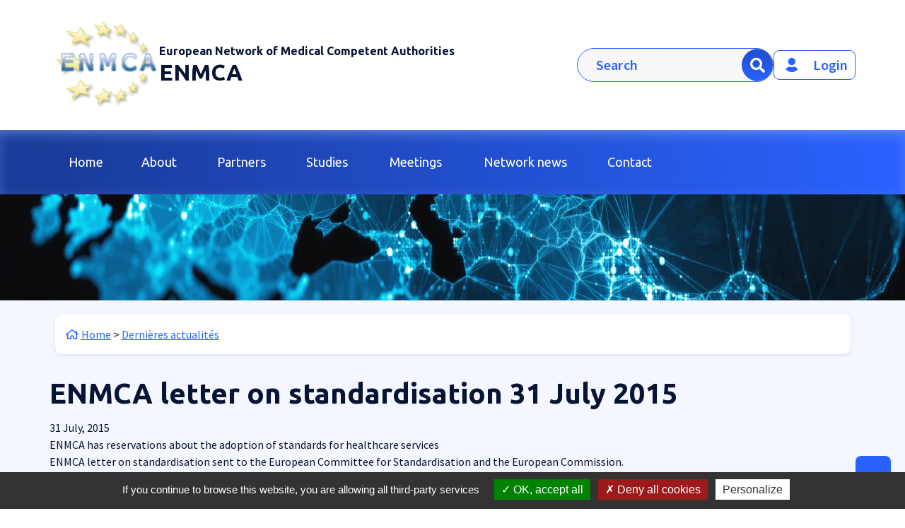

--- FILE ---
content_type: text/html; charset=UTF-8
request_url: https://www.enmca.eu/en/actualites/enmca-letter-standardisation-31-july-2015
body_size: 6911
content:
<!DOCTYPE html>
<html lang="en" dir="ltr" prefix="content: http://purl.org/rss/1.0/modules/content/  dc: http://purl.org/dc/terms/  foaf: http://xmlns.com/foaf/0.1/  og: http://ogp.me/ns#  rdfs: http://www.w3.org/2000/01/rdf-schema#  schema: http://schema.org/  sioc: http://rdfs.org/sioc/ns#  sioct: http://rdfs.org/sioc/types#  skos: http://www.w3.org/2004/02/skos/core#  xsd: http://www.w3.org/2001/XMLSchema# ">
  <head>
    <meta charset="utf-8" />
<script>var _paq = _paq || [];(function(){var u=(("https:" == document.location.protocol) ? "https://medecin.matomo.cloud/" : "https://medecin.matomo.cloud/");_paq.push(["setSiteId", "6"]);_paq.push(["setTrackerUrl", u+"matomo.php"]);_paq.push(["setDoNotTrack", 1]);if (!window.matomo_search_results_active) {_paq.push(["trackPageView"]);}_paq.push(["setIgnoreClasses", ["no-tracking","colorbox"]]);_paq.push(["enableLinkTracking"]);var d=document,g=d.createElement("script"),s=d.getElementsByTagName("script")[0];g.type="text/javascript";g.defer=true;g.async=true;g.src=u+"matomo.js";s.parentNode.insertBefore(g,s);})();</script>
<meta name="description" content="31 July, 2015 ENMCA has reservations about the adoption of standards for healthcare services ENMCA letter on standardisation sent to the European Committee for Standardisation and the European Commission." />
<link rel="canonical" href="https://www.enmca.eu/en/actualites/enmca-letter-standardisation-31-july-2015" />
<meta name="Generator" content="Drupal 9 (https://www.drupal.org)" />
<meta name="MobileOptimized" content="width" />
<meta name="HandheldFriendly" content="true" />
<meta name="viewport" content="width=device-width, initial-scale=1.0" />
<link rel="apple-touch-icon" href="/themes/custom/cnom_enmca/apple-touch-icon.png" sizes="180x180" />
<meta name="msapplication-TileColor" content="#da532c" />
<meta name="theme-color" content="#ffffff" />
<link rel="icon" href="/themes/custom/cnom_enmca/favicon-16x16.png" sizes="16x16" type="image/png" />
<link rel="icon" href="/themes/custom/cnom_enmca/favicon-32x32.png" sizes="32x32" type="image/png" />
<link rel="manifest" href="/themes/custom/cnom_enmca/site.webmanifest" />
<link rel="mask-icon" href="/themes/custom/cnom_enmca/safari-pinned-tab.svg" color="#5bbad5" />
<link rel="icon" href="/themes/custom/cnom_enmca/favicon.ico" type="image/vnd.microsoft.icon" />
<link rel="alternate" hreflang="en" href="https://www.enmca.eu/en/actualites/enmca-letter-standardisation-31-july-2015" />

    <title>ENMCA letter on standardisation 31 July 2015 | ENMCA</title>
    <link rel="stylesheet" media="all" href="/sites/default/files/css/css_9m8-tA3IQf8ThlLQYTTZUyEweCvyR908Tg0XCbKYOfY.css" />
<link rel="stylesheet" media="all" href="https://cdnjs.cloudflare.com/ajax/libs/leaflet/1.9.2/leaflet.min.css" />
<link rel="stylesheet" media="all" href="/sites/default/files/css/css_Tawn4IQuhoZjuAEiplo-OiRwL5DLhj8QLJ6Bj3MNd48.css" />
<link rel="stylesheet" media="all" href="/sites/default/files/css/css_5N4jLtMV1Uv93gx-_h3Ufi8uY7N2gJvAUyk7oYPLgBc.css" />

    
  </head>
  <body class="path-node page-node-type-article CNOM-color-pallet-1">
        <a href="#main-content" class="visually-hidden focusable skip-link">
      Skip to main content
    </a>
    
      <div class="dialog-off-canvas-main-canvas d-flex flex-column h-100" data-off-canvas-main-canvas>
    <div class="layout-container CNOM-menu--horizontal">

  <header role="banner">
          <div class="region region-header region-header--menu-horizontal">
      <div id="block-cnom-enmca-cnom-branding-logo" class="block-cnom-enmca-cnom-branding-logo cnom-branding-logo block-cnom-branding-logo block block-system block-system-branding-block">
  
    
        <a href="/index.php/en" rel="home" class="site-logo">
      <img class="CNOM-logo" src="/themes/custom/cnom_enmca/logo.svg" alt="Logo" />
    </a>
      </div>
<div id="block-cnom-enmca-cnom-branding-name" class="block-cnom-enmca-cnom-branding-name cnom-branding-name block-cnom-branding-name block block-system block-system-branding-block">
  
    
          <div class="site-slogan"><a href="/index.php/en" rel="home">European Network of Medical Competent Authorities</a></div>
        <div class="site-name">
      <a href="/index.php/en" rel="home">ENMCA</a>
    </div>
  </div>
<div class="search-block-form block-cnom-enmca-cnom-search-form cnom-search-form block-cnom-search-form block block-search container-inline" data-drupal-selector="search-block-form" id="block-cnom-enmca-cnom-search-form" role="search">
  
    
      <form block="block-cnom-enmca-cnom-search-form" data-block="header" action="/index.php/en/recherche" method="get" id="search-block-form" accept-charset="UTF-8">
  <div class="js-form-item form-item js-form-type-search form-type-search js-form-item-keys form-item-keys form-no-label">
      <label for="edit-keys" class="visually-hidden">Search</label>
        <input title="Enter the terms you wish to search for." placeholder="Search" data-drupal-selector="edit-keys" type="search" id="edit-keys" name="keys" value="" size="15" maxlength="128" class="form-search form-control" />

        </div>
<div data-drupal-selector="edit-actions" class="form-actions js-form-wrapper form-wrapper" id="edit-actions">  <input data-drupal-selector="edit-submit" type="submit" id="edit-submit" value="hidden" class="button js-form-submit form-submit" />
<i class='fas fa-search CNOM-search-icon'></i></div>

</form>

  </div>
<div class="block-cnom-enmca-cnom-user-button-block cnom-user-button-block block-cnom-user-button-block block block-cnom-main-module" id="block-cnom-enmca-cnom-user-button-block">
  
    
      
        
  <div class="CNOM-user-button-container">
    <a class="CNOM-user-button-content CNOM-user-button-espace" href="/index.php/en/user/login" title="Espace utilisateur">
      <div class="CNOM-user-button-icon">
        <i class="CNOM-user-button-icon-element fad fa-user-circle"></i>
      </div>
    <span class="CNOM-user-button-text">Login</span>
    </a>
  </div>

  </div>

      <div id="header-menu-burger">
        <button class="CNOM-navbar-toggler navbar-toggler" type="button" data-bs-toggle="collapse"
          data-bs-target="#navbarSupportedContent" aria-controls="navbarSupportedContent"
          aria-expanded="false" aria-label="Toggle navigation">
          <span class="navbar-toggler-icon CNOM-navbar-toggler-icon"></span>
        </button>
      </div>
      <div class="block-cnom-branding-name block-cnom-branding-name--mobile">
                  <div class="site-slogan"><a href="/en" rel="home">European Network of Medical Competent Authorities</a></div>
                          <div class="site-name">
            <a href="/en" rel="home">ENMCA</a>
          </div>
              </div>
    </div>
  
  </header>

      <nav class="navbar navbar-expand-lg CNOM-navbar">
      <div class="CNOM-navbar-collapse collapse navbar-collapse justify-content-md-end flex-wrap" id="navbarSupportedContent">
          <div class="region region-nav">
    <div class="search-block-form block-cnom-enmca-cnom-search-form-mobile cnom-search-form-mobile block-cnom-search-form-mobile block block-search container-inline" data-drupal-selector="search-block-form-2" id="block-cnom-enmca-cnom-search-form-mobile" role="search">
  
    
      <form block="block-cnom-enmca-cnom-search-form-mobile" data-block="nav" action="/index.php/en/recherche" method="get" id="search-block-form--2" accept-charset="UTF-8">
  <div class="js-form-item form-item js-form-type-search form-type-search js-form-item-keys form-item-keys form-no-label">
      <label for="edit-keys--2" class="visually-hidden">Search</label>
        <input title="Enter the terms you wish to search for." placeholder="Search" data-drupal-selector="edit-keys" type="search" id="edit-keys--2" name="keys" value="" size="15" maxlength="128" class="form-search form-control" />

        </div>
<div data-drupal-selector="edit-actions" class="form-actions js-form-wrapper form-wrapper" id="edit-actions--2">  <input data-drupal-selector="edit-submit" type="submit" id="edit-submit--2" value="hidden" class="button js-form-submit form-submit" />
<i class='fas fa-search CNOM-search-icon'></i></div>

</form>

  </div>
<nav role="navigation" aria-labelledby="block-cnom-enmca-cnom-main-navigation-menu" id="block-cnom-enmca-cnom-main-navigation" class="block-cnom-enmca-cnom-main-navigation cnom-main-navigation block-cnom-main-navigation block block-menu navigation menu--main CNOM-block-menu">
            
  <h2 class="visually-hidden" id="block-cnom-enmca-cnom-main-navigation-menu">Main navigation</h2>
  

        




<div block="block-cnom-enmca-cnom-main-navigation" data-block="nav" class="main-menu horizontal">
  <ul class="navbar-nav">
                  <li class="menu--item CNOM-menu-horizontal--link">
      <div class="CNOM-menu-horizontal--link--box d-flex">
        <a href="/index.php/en/home" title="Home" data-drupal-link-system-path="node/31">Home</a>
              </div>
          </li>
              <li class="menu--item CNOM-menu-horizontal--link">
      <div class="CNOM-menu-horizontal--link--box d-flex">
        <a href="/index.php/en/about" title="About" data-drupal-link-system-path="node/107">About</a>
              </div>
          </li>
              <li class="menu--item CNOM-menu-horizontal--link">
      <div class="CNOM-menu-horizontal--link--box d-flex">
        <a href="/index.php/en/partners" title="Partners" data-drupal-link-system-path="node/108">Partners</a>
              </div>
          </li>
              <li class="menu--item CNOM-menu-horizontal--link">
      <div class="CNOM-menu-horizontal--link--box d-flex">
        <a href="/index.php/en/studies" title="Studies" data-drupal-link-system-path="taxonomy/term/11">Studies</a>
              </div>
          </li>
              <li class="menu--item CNOM-menu-horizontal--link">
      <div class="CNOM-menu-horizontal--link--box d-flex">
        <a href="https://www.enmca.eu/en/taxonomy/term/30" title="Meetings">Meetings</a>
              </div>
          </li>
              <li class="menu--item CNOM-menu-horizontal--link">
      <div class="CNOM-menu-horizontal--link--box d-flex">
        <a href="/index.php/en/network-news" title="Network news" data-drupal-link-system-path="taxonomy/term/25">Network news</a>
              </div>
          </li>
              <li class="menu--item CNOM-menu-horizontal--link">
      <div class="CNOM-menu-horizontal--link--box d-flex">
        <a href="/index.php/en/contact" title="Contact" data-drupal-link-system-path="node/109">Contact</a>
              </div>
          </li>
  
  </ul>
</div>

  </nav>
<div class="block-cnom-enmca-cnom-sub-menu-block cnom-sub-menu-block block-cnom-sub-menu-block block block-cnom-main-module" id="block-cnom-enmca-cnom-sub-menu-block">
  
    
      

  </div>

  </div>

      </div>
    </nav>
  
  <main role="main">
    <a id="main-content" tabindex="-1"></a>
          
  <div class="region region-sub-header region-sub-header--horizontal">
    <div class="block-cnom-enmca-cnom-banner-slider-block cnom-banner-slider-block block-cnom-banner-slider-block block block-cnom-main-module" id="block-cnom-enmca-cnom-banner-slider-block">
  
    
      
  <div class='slider'>
                  <img class='slider--item' src="https://www.enmca.eu/sites/default/files/styles/cnom_slider/public/images/AdobeStock_251327337.jpeg?h=f2205cf5&amp;itok=iY4mNdoV" alt="" />
            </div>

  </div>
<div id="block-cnom-enmca-cnom-breadcrumbs" class="block-cnom-enmca-cnom-breadcrumbs cnom-breadcrumbs block-cnom-breadcrumbs block block-system block-system-breadcrumb-block">
  
    
      <div class="container">
  <nav class="breadcrumb breadcrumb--cnom_enmca px-4" role="navigation" aria-labelledby="system-breadcrumb">
    <h2 id="system-breadcrumb" class="visually-hidden">Breadcrumb</h2>
      <ol>
              <li>
                      <a href="/index.php/en"><span>Home</span></a>
                  </li>
              <li>
                      <a href="/index.php/en/actualites"><span>Dernières actualités</span></a>
                  </li>
            </ol>
  </nav>
</div>

  </div>

  </div>

      <div class="layout-content px-0">
        
  <div class="region region-content container my-5 px-3 px-sm-0 CNOM-cnom_enmca">
          <div data-drupal-messages-fallback class="hidden"></div>
<div id="block-cnom-enmca-cnom-page-title" class="block-cnom-enmca-cnom-page-title cnom-page-title block-cnom-page-title block block-core block-page-title-block">
  
    
      
    <h1 class="page-title display-6 my-3">ENMCA letter on standardisation 31 July 2015
</h1>


  </div>
<div id="block-cnom-enmca-cnom-content" class="block-cnom-enmca-cnom-content cnom-content block-cnom-content block block-system block-system-main-block">
  
    
      
<article role="article" about="/en/actualites/enmca-letter-standardisation-31-july-2015" class="node node--type-article node--view-mode-full CNOM-node--article--full">
  <div class="CNOM-node--article--full--box d-flex flex-column h-100">
    <div class="CNOM-node--article--full--box--content w-100 d-flex flex-column">
      <div class="CNOM-node--article--full--box--content mb-3">
        
  <div class="clearfix text-formatted field field--name-body field--type-text-with-summary field--label-visually_hidden">
    <div class="field__label visually-hidden">Corps de texte</div>
              <div class="field__item"><p>31 July, 2015</p>

<p>ENMCA has reservations about the adoption of standards for healthcare services</p>

<p>ENMCA letter on standardisation sent to the European Committee for Standardisation and the European Commission.</p></div>
          </div>

  <div class="field field--name-field-paragraphs field--type-entity-reference-revisions field--label-visually_hidden">
    <div class="field__label visually-hidden">Paragraphes</div>
          <div class="field__items">
              <div class="field__item">  <div class="paragraph paragraph--type--section paragraph--view-mode--default">
          
      </div>
</div>
          <div class="field__item">  <div class="paragraph paragraph--type--paragraph-liste-de-fichiers paragraph--view-mode--default CNOM-paragraph--fichiers w-100 my-3">
          <h3 id="Download" name="Download" class="mb-4">Download</h3>
        <ul class="CNOM-paragraph--fichiers--liste p-0">
                        <li class="p-4 d-flex">
            July 2015 ENMCA Standardisation Letter
            <a class="ms-auto" target="_blank" href="/sites/default/files/documents/july_2015_-_enmca_standardisation_letter.pdf">
              <i class="fas fa-file-pdf fa-lg"></i>
            </a>
          </li>
                  </ul>
  </div>
</div>
              </div>
      </div>

      </div>
    </div>  
  </div>
</article>

  </div>

      </div>

      </div>
    
  </main>

  
            <footer role="contentinfo" class="CNOM-menu-horizontal-footer">
          <div class="region region-footer">
    <div class="block-cnom-enmca-cnom-footer-links-list-block cnom-footer-links-list-block block-cnom-footer-links-list-block block block-cnom-main-module" id="block-cnom-enmca-cnom-footer-links-list-block">
  
    
        <div class='CNOM-footer-links-list w-100 col-12'>
    <div class="CNOM-footer-links-list--content container d-flex col-12 py-5">
        <div class="CNOM-footer-site-branding d-flex flex-column mb-3 mb-md-5 mb-lg-0">
                      <div class="block block-system block-system-branding-block">
  
    
        <a href="/en" rel="home" class="site-logo">
      <img class="CNOM-logo" src="/themes/custom/cnom_enmca/logo.svg" alt="Logo" />
    </a>
        <div class="site-slogan"><a href="/en" rel="home">European Network of Medical Competent Authorities</a></div>
        <div class="site-name">
      <a href="/en" rel="home">ENMCA</a>
    </div>
  </div>

                                <div class="block block-block-content block-block-content4ea90bf0-fc6c-4de0-85cf-d70c3a3e0d03">
  
    
      
            <div class="clearfix text-formatted field field--name-body field--type-text-with-summary field--label-hidden field__item"><p><a href="mailto:contact@enmca.eu" target="_blank">contact@enmca.eu</a></p>

<p><a href="https://www.bundesaerztekammer.de/" target="_blank">Bundesärztekammer </a></p>

<p><a href="https://www.conseil-national.medecin.fr/" target="_blank">Conseil National de l’Ordre des Médecins</a></p>

<p><a href="https://www.gmc-uk.org/" target="_blank">General Medical Council</a></p></div>
      
  </div>

                  </div>
        <div class="CNOM-footer-menu-links d-flex flex-column mb-3 mb-md-5 mb-lg-0">
                  <nav role="navigation" aria-labelledby="-menu" class="block block-menu navigation menu--menu-liens-footer CNOM-block-menu">
      
  <h2 id="-menu">Key links</h2>
  

        
              <ul class="menu">
                    <li class="menu-item">
        <a href="/en/about" data-drupal-link-system-path="node/107">About</a>
              </li>
                <li class="menu-item">
        <a href="/en/partners" data-drupal-link-system-path="node/108">Partners</a>
              </li>
                <li class="menu-item">
        <a href="/Meetings">Meetings</a>
              </li>
                <li class="menu-item">
        <a href="/en/news" data-drupal-link-system-path="node/391">News</a>
              </li>
                <li class="menu-item">
        <a href="/en/studies" data-drupal-link-system-path="taxonomy/term/11">Studies</a>
              </li>
        </ul>
  


  </nav>

          
        </div>    
    </div>
</div>
  </div>
<nav role="navigation" aria-labelledby="block-cnom-enmca-cnom-footer-menu-menu" id="block-cnom-enmca-cnom-footer-menu" class="block-cnom-enmca-cnom-footer-menu cnom-footer-menu block-cnom-footer-menu block block-menu navigation menu--footer CNOM-block-menu">
            
  <h2 class="visually-hidden" id="block-cnom-enmca-cnom-footer-menu-menu">Footer</h2>
  

        



<div class="CNOM-footer-basic--credits CNOM-footer-links-list--credits container py-5 col-12">
  <div block="block-cnom-enmca-cnom-footer-menu" data-block="footer" class="CNOM-footer-basic--credits--box CNOM-footer-links-list--credits--box d-flex">
                    <ul class="CNOM-footer-basic--credits--legal CNOM-footer-links-list--credits--legal d-flex px-0 m-0 pb-2">
            <li class="ms-lg-0 mx-4 my-2">
      <a class="nav-link" title="Contact" href="/index.php/en/contact">Contact</a>
    </li>
                  <li class="mx-4 my-2">
      <a class="nav-link" title="Data protection policy" href="/index.php/en/data-protection-policy">Data protection policy</a>
    </li>
                </ul>
      <ul class="d-flex px-0 m-0">
            <li class="mx-4 my-2">
      <a class="nav-link" title="Disclaimer" href="/index.php/en/disclaimer">Disclaimer</a>
    </li>
                  <li class="mx-4 my-2">
      <a class="nav-link" title="General Terms And Conditions Of Use" href="/index.php/en/general-terms-and-conditions-use">General Terms And Conditions Of Use</a>
    </li>
        </ul>

  </div>
</div>
  </nav>
<nav role="navigation" aria-labelledby="block-cnom-enmca-cnom-main-navigation-footer-menu" id="block-cnom-enmca-cnom-main-navigation-footer" class="block-cnom-enmca-cnom-main-navigation-footer cnom-main-navigation-footer block-cnom-main-navigation-footer block block-menu navigation menu--main CNOM-block-menu">
            
  <h2 class="visually-hidden" id="block-cnom-enmca-cnom-main-navigation-footer-menu">Plan du site</h2>
  

        
        <div class="CNOM-footer-plan col-12 position-relative">
      <div class="container col-12 px-0 py-5">
        <ul block="block-cnom-enmca-cnom-main-navigation-footer" data-block="footer" class="navbar-nav mr-auto d-flex flex-wrap CNOM-footer-plan--categorie">
                  <div class="col-12 col-sm-6 col-md-4 col-lg-3 col-xl-2 px-3 my-3 mt-sm-0">
                <li class="CNOM-footer-plan--categorie--item"><a href="/index.php/en/home">Home</a></li>
  
          </div>
                  <div class="col-12 col-sm-6 col-md-4 col-lg-3 col-xl-2 px-3 my-3 mt-sm-0">
                <li class="CNOM-footer-plan--categorie--item"><a href="/index.php/en/about">About</a></li>
  
          </div>
                  <div class="col-12 col-sm-6 col-md-4 col-lg-3 col-xl-2 px-3 my-3 mt-sm-0">
                <li class="CNOM-footer-plan--categorie--item"><a href="/index.php/en/partners">Partners</a></li>
  
          </div>
                  <div class="col-12 col-sm-6 col-md-4 col-lg-3 col-xl-2 px-3 my-3 mt-sm-0">
                <li class="CNOM-footer-plan--categorie--item"><a href="/index.php/en/studies">Studies</a></li>
  
          </div>
                  <div class="col-12 col-sm-6 col-md-4 col-lg-3 col-xl-2 px-3 my-3 mt-sm-0">
                <li class="CNOM-footer-plan--categorie--item"><a href="https://www.enmca.eu/en/taxonomy/term/30">Meetings</a></li>
  
          </div>
                  <div class="col-12 col-sm-6 col-md-4 col-lg-3 col-xl-2 px-3 my-3 mt-sm-0">
                <li class="CNOM-footer-plan--categorie--item"><a href="/index.php/en/network-news">Network news</a></li>
  
          </div>
                  <div class="col-12 col-sm-6 col-md-4 col-lg-3 col-xl-2 px-3 my-3 mt-sm-0">
                <li class="CNOM-footer-plan--categorie--item"><a href="/index.php/en/contact">Contact</a></li>
  
          </div>
                </ul>
        <button id="CNOM-page-up">
          <i class="fas fa-caret-up"></i>
        </button>
      </div>
    </div>
  





  </nav>

  </div>

      </footer>
      </div>

  </div>

    
    <script type="application/json" data-drupal-selector="drupal-settings-json">{"path":{"baseUrl":"\/","scriptPath":null,"pathPrefix":"en\/","currentPath":"node\/73","currentPathIsAdmin":false,"isFront":false,"currentLanguage":"en"},"pluralDelimiter":"\u0003","suppressDeprecationErrors":true,"matomo":{"disableCookies":false,"trackMailto":true},"tacjs":{"dialog":{"privacyUrl":"","bodyPosition":"bottom","hashtag":"#tarteaucitron","cookieName":"cnom_tarteaucitron","orientation":"bottom","groupServices":true,"serviceDefaultState":"wait","showAlertSmall":true,"cookieslist":true,"showIcon":true,"iconSrc":"","iconPosition":"BottomLeft","adblocker":false,"DenyAllCta":true,"AcceptAllCta":true,"highPrivacy":false,"handleBrowserDNTRequest":false,"removeCredit":false,"moreInfoLink":false,"useExternalCss":true,"useExternalJs":true,"cookieDomain":"","readmoreLink":"","mandatory":false,"mandatoryCta":false,"closePopup":false,"customCloserId":""},"services":{"myfeelback":{"status":false,"languages":[],"readMore":"","readmoreLink":"","needConsent":false},"doubleclick":{"status":false,"languages":[],"readMore":"","readmoreLink":"","needConsent":false},"userpilot":{"status":false,"languages":[],"readMore":"","readmoreLink":"","needConsent":false},"piwikpro":{"status":false,"languages":[],"readMore":"","readmoreLink":"","needConsent":false},"pinterestpixel":{"status":false,"languages":[],"readMore":"","readmoreLink":"","needConsent":false},"elfsight":{"status":false,"languages":[],"readMore":"","readmoreLink":"","needConsent":false},"plezi":{"status":false,"languages":[],"readMore":"","readmoreLink":"","needConsent":false},"smartsupp":{"status":false,"languages":[],"readMore":"","readmoreLink":"","needConsent":false},"sharpspring":{"status":false,"languages":[],"readMore":"","readmoreLink":"","needConsent":false},"pardot":{"status":false,"languages":[],"readMore":"","readmoreLink":"","needConsent":false},"openwebanalytics":{"status":false,"languages":[],"readMore":"","readmoreLink":"","needConsent":false},"xandr":{"status":false,"languages":[],"readMore":"","readmoreLink":"","needConsent":false},"xandrsegment":{"status":false,"languages":[],"readMore":"","readmoreLink":"","needConsent":false},"xandrconversion":{"status":false,"languages":[],"readMore":"","readmoreLink":"","needConsent":false},"helloasso":{"status":false,"languages":[],"readMore":"","readmoreLink":"","needConsent":false},"podcloud":{"status":false,"languages":[],"readMore":"","readmoreLink":"","needConsent":false},"facebookpost":{"status":false,"languages":[],"readMore":"","readmoreLink":"","needConsent":false},"amplitude":{"status":false,"languages":[],"readMore":"","readmoreLink":"","needConsent":false},"abtasty":{"status":false,"languages":[],"readMore":"","readmoreLink":"","needConsent":false},"metrica":{"status":false,"languages":[],"readMore":"","readmoreLink":"","needConsent":false},"addthis":{"status":false,"languages":[],"readMore":"","readmoreLink":"","needConsent":false},"addtoanyfeed":{"status":false,"languages":[],"readMore":"","readmoreLink":"","needConsent":false},"addtoanyshare":{"status":false,"languages":[],"readMore":"","readmoreLink":"","needConsent":false},"aduptech_ads":{"status":false,"languages":[],"readMore":"","readmoreLink":"","needConsent":false},"aduptech_conversion":{"status":false,"languages":[],"readMore":"","readmoreLink":"","needConsent":false},"aduptech_retargeting":{"status":false,"languages":[],"readMore":"","readmoreLink":"","needConsent":false},"alexa":{"status":false,"languages":[],"readMore":"","readmoreLink":"","needConsent":false},"amazon":{"status":false,"languages":[],"readMore":"","readmoreLink":"","needConsent":false},"calameo":{"status":false,"languages":[],"readMore":"","readmoreLink":"","needConsent":false},"clicky":{"status":false,"languages":[],"readMore":"","readmoreLink":"","needConsent":false},"clicmanager":{"status":false,"languages":[],"readMore":"","readmoreLink":"","needConsent":false},"compteur":{"status":false,"languages":[],"readMore":"","readmoreLink":"","needConsent":false},"contentsquare":{"status":false,"languages":[],"readMore":"","readmoreLink":"","needConsent":false},"crazyegg":{"status":false,"languages":[],"readMore":"","readmoreLink":"","needConsent":false},"clarity":{"status":false,"languages":[],"readMore":"","readmoreLink":"","needConsent":false},"criteo":{"status":false,"languages":[],"readMore":"","readmoreLink":"","needConsent":false},"criteoonetag":{"status":false,"languages":[],"readMore":"","readmoreLink":"","needConsent":false},"artetv":{"status":false,"languages":[],"readMore":"","readmoreLink":"","needConsent":false},"dailymotion":{"status":false,"languages":[],"readMore":"","readmoreLink":"","needConsent":false},"datingaffiliation":{"status":false,"languages":[],"readMore":"","readmoreLink":"","needConsent":false},"datingaffiliationpopup":{"status":false,"languages":[],"readMore":"","readmoreLink":"","needConsent":false},"deezer":{"status":false,"languages":[],"readMore":"","readmoreLink":"","needConsent":false},"leadforensics":{"status":false,"languages":[],"readMore":"","readmoreLink":"","needConsent":false},"disqus":{"status":false,"languages":[],"readMore":"","readmoreLink":"","needConsent":false},"ekomi":{"status":false,"languages":[],"readMore":"","readmoreLink":"","needConsent":false},"etracker":{"status":false,"languages":[],"readMore":"","readmoreLink":"","needConsent":false},"facebook":{"status":false,"languages":[],"readMore":"","readmoreLink":"","needConsent":false},"facebooklikebox":{"status":false,"languages":[],"readMore":"","readmoreLink":"","needConsent":false},"facebookcomment":{"status":false,"languages":[],"readMore":"","readmoreLink":"","needConsent":false},"ferank":{"status":false,"languages":[],"readMore":"","readmoreLink":"","needConsent":false},"pingdom":{"status":false,"languages":[],"readMore":"","readmoreLink":"","needConsent":false},"simpleanalytics":{"status":false,"languages":[],"readMore":"","readmoreLink":"","needConsent":false},"stonly":{"status":false,"languages":[],"readMore":"","readmoreLink":"","needConsent":false},"ferankpub":{"status":false,"languages":[],"readMore":"","readmoreLink":"","needConsent":false},"getplus":{"status":false,"languages":[],"readMore":"","readmoreLink":"","needConsent":false},"gplus":{"status":false,"languages":[],"readMore":"","readmoreLink":"","needConsent":false},"gplusbadge":{"status":false,"languages":[],"readMore":"","readmoreLink":"","needConsent":false},"adsense":{"status":false,"languages":[],"readMore":"","readmoreLink":"","needConsent":false},"googlepartners":{"status":false,"languages":[],"readMore":"","readmoreLink":"","needConsent":false},"adsensesearchform":{"status":false,"languages":[],"readMore":"","readmoreLink":"","needConsent":false},"adsensesearchresult":{"status":false,"languages":[],"readMore":"","readmoreLink":"","needConsent":false},"googleadwordsconversion":{"status":false,"languages":[],"readMore":"","readmoreLink":"","needConsent":false},"googleadwordsremarketing":{"status":false,"languages":[],"readMore":"","readmoreLink":"","needConsent":false},"gajs":{"status":false,"languages":[],"readMore":"","readmoreLink":"","needConsent":false},"analytics":{"status":false,"languages":[],"readMore":"","readmoreLink":"xx","needConsent":true},"gtag":{"status":false,"languages":[],"readMore":"","readmoreLink":"","needConsent":false},"firebase":{"status":false,"languages":[],"readMore":"","readmoreLink":"","needConsent":false},"genially":{"status":false,"languages":[],"readMore":"","readmoreLink":"","needConsent":false},"googlemaps":{"status":false,"languages":[],"readMore":"","readmoreLink":"","needConsent":false},"googlemapssearch":{"status":false,"languages":[],"readMore":"","readmoreLink":"","needConsent":false},"openstreetmap":{"status":false,"languages":[],"readMore":"","readmoreLink":"","needConsent":false},"geoportail":{"status":false,"languages":[],"readMore":"","readmoreLink":"","needConsent":false},"googletagmanager":{"status":false,"languages":[],"readMore":"","readmoreLink":"","needConsent":false},"multiplegoogletagmanager":{"status":false,"languages":[],"readMore":"","readmoreLink":"","needConsent":false},"googlefonts":{"status":false,"languages":[],"readMore":"","readmoreLink":"","needConsent":false},"hubspot":{"status":false,"languages":[],"readMore":"","readmoreLink":"","needConsent":false},"instagram":{"status":false,"languages":[],"readMore":"","readmoreLink":"","needConsent":false},"jsapi":{"status":false,"languages":[],"readMore":"","readmoreLink":"","needConsent":false},"twitterwidgetsapi":{"status":false,"languages":[],"readMore":"","readmoreLink":"","needConsent":false},"recaptcha":{"status":false,"languages":[],"readMore":"","readmoreLink":"","needConsent":false},"linkedin":{"status":false,"languages":[],"readMore":"","readmoreLink":"","needConsent":false},"mautic":{"status":false,"languages":[],"readMore":"","readmoreLink":"","needConsent":false},"microsoftcampaignanalytics":{"status":false,"languages":[],"readMore":"","readmoreLink":"","needConsent":false},"onesignal":{"status":false,"languages":[],"readMore":"","readmoreLink":"","needConsent":false},"pinterest":{"status":false,"languages":[],"readMore":"","readmoreLink":"","needConsent":false},"prelinker":{"status":false,"languages":[],"readMore":"","readmoreLink":"","needConsent":false},"prezi":{"status":false,"languages":[],"readMore":"","readmoreLink":"","needConsent":false},"pubdirecte":{"status":false,"languages":[],"readMore":"","readmoreLink":"","needConsent":false},"purechat":{"status":false,"languages":[],"readMore":"","readmoreLink":"","needConsent":false},"intercomChat":{"status":false,"languages":[],"readMore":"","readmoreLink":"","needConsent":false},"shareaholic":{"status":false,"languages":[],"readMore":"","readmoreLink":"","needConsent":false},"shareasale":{"status":false,"languages":[],"readMore":"","readmoreLink":"","needConsent":false},"sharethis":{"status":false,"languages":[],"readMore":"","readmoreLink":"","needConsent":false},"slideshare":{"status":false,"languages":[],"readMore":"","readmoreLink":"","needConsent":false},"soundcloud":{"status":false,"languages":[],"readMore":"","readmoreLink":"politique-de-confidentialite","needConsent":true},"spotify":{"status":false,"languages":[],"readMore":"","readmoreLink":"","needConsent":false},"statcounter":{"status":false,"languages":[],"readMore":"","readmoreLink":"","needConsent":false},"timelinejs":{"status":false,"languages":[],"readMore":"","readmoreLink":"","needConsent":false},"tagcommander":{"status":false,"languages":[],"readMore":"","readmoreLink":"","needConsent":false},"typekit":{"status":false,"languages":[],"readMore":"","readmoreLink":"","needConsent":false},"twenga":{"status":false,"languages":[],"readMore":"","readmoreLink":"","needConsent":false},"twitter":{"status":false,"languages":[],"readMore":"","readmoreLink":"","needConsent":false},"twitterembed":{"status":false,"languages":[],"readMore":"","readmoreLink":"","needConsent":false},"twittertimeline":{"status":false,"languages":[],"readMore":"","readmoreLink":"","needConsent":false},"twitteruwt":{"status":false,"languages":[],"readMore":"","readmoreLink":"","needConsent":false},"uservoice":{"status":false,"languages":[],"readMore":"","readmoreLink":"","needConsent":false},"vimeo":{"status":false,"languages":[],"readMore":"","readmoreLink":"","needConsent":false},"visualrevenue":{"status":false,"languages":[],"readMore":"","readmoreLink":"","needConsent":false},"verizondottag":{"status":false,"languages":[],"readMore":"","readmoreLink":"","needConsent":false},"vshop":{"status":false,"languages":[],"readMore":"","readmoreLink":"","needConsent":false},"wysistat":{"status":false,"languages":[],"readMore":"","readmoreLink":"","needConsent":false},"xiti":{"status":false,"languages":[],"readMore":"","readmoreLink":"","needConsent":false},"atinternet":{"status":false,"languages":[],"readMore":"","readmoreLink":"","needConsent":false},"youtube":{"status":true,"languages":[],"readMore":"","readmoreLink":"","needConsent":true},"zopim":{"status":false,"languages":[],"readMore":"","readmoreLink":"","needConsent":false},"kameleoon":{"status":false,"languages":[],"readMore":"","readmoreLink":"","needConsent":false},"linkedininsighttag":{"status":false,"languages":[],"readMore":"","readmoreLink":"","needConsent":false},"facebookpixel":{"status":false,"languages":[],"readMore":"","readmoreLink":"","needConsent":false},"issuu":{"status":false,"languages":[],"readMore":"","readmoreLink":"","needConsent":false},"webmecanik":{"status":false,"languages":[],"readMore":"","readmoreLink":"","needConsent":false},"multiplegtag":{"status":false,"languages":[],"readMore":"","readmoreLink":"","needConsent":false},"koban":{"status":false,"languages":[],"readMore":"","readmoreLink":"","needConsent":false},"matomo":{"status":true,"languages":{"fr":"fr"},"readMore":"","readmoreLink":"","needConsent":true},"matomocloud":{"status":false,"languages":[],"readMore":"","readmoreLink":"","needConsent":false},"hotjar":{"status":false,"languages":[],"readMore":"","readmoreLink":"","needConsent":false},"bingads":{"status":false,"languages":[],"readMore":"","readmoreLink":"","needConsent":false},"adform":{"status":false,"languages":[],"readMore":"","readmoreLink":"","needConsent":false},"activecampaign":{"status":false,"languages":[],"readMore":"","readmoreLink":"","needConsent":false},"tawkto":{"status":false,"languages":[],"readMore":"","readmoreLink":"","needConsent":false},"getquanty":{"status":false,"languages":[],"readMore":"","readmoreLink":"","needConsent":false},"youtubeapi":{"status":false,"languages":[],"readMore":"","readmoreLink":"","needConsent":false},"faciliti":{"status":false,"languages":[],"readMore":"","readmoreLink":"","needConsent":false},"userlike":{"status":false,"languages":[],"readMore":"","readmoreLink":"","needConsent":false},"adobeanalytics":{"status":false,"languages":[],"readMore":"","readmoreLink":"","needConsent":false},"woopra":{"status":false,"languages":[],"readMore":"","readmoreLink":"","needConsent":false},"ausha":{"status":false,"languages":[],"readMore":"","readmoreLink":"","needConsent":false},"visiblee":{"status":false,"languages":[],"readMore":"","readmoreLink":"","needConsent":false},"bandcamp":{"status":false,"languages":[],"readMore":"","readmoreLink":"","needConsent":false},"discord":{"status":false,"languages":[],"readMore":"","readmoreLink":"","needConsent":false},"maps_noapi":{"status":false,"languages":[],"readMore":"","readmoreLink":"","needConsent":false},"hcaptcha":{"status":false,"languages":[],"readMore":"","readmoreLink":"","needConsent":false},"fculture":{"status":false,"languages":[],"readMore":"","readmoreLink":"","needConsent":false},"acast":{"status":false,"languages":[],"readMore":"","readmoreLink":"","needConsent":false},"mixcloud":{"status":false,"languages":[],"readMore":"","readmoreLink":"","needConsent":false},"gagenda":{"status":false,"languages":[],"readMore":"","readmoreLink":"","needConsent":false},"gdocs":{"status":false,"languages":[],"readMore":"","readmoreLink":"","needConsent":false},"gsheets":{"status":false,"languages":[],"readMore":"","readmoreLink":"","needConsent":false},"gslides":{"status":false,"languages":[],"readMore":"","readmoreLink":"","needConsent":false},"gforms":{"status":false,"languages":[],"readMore":"","readmoreLink":"","needConsent":false},"goptimize":{"status":false,"languages":[],"readMore":"","readmoreLink":"","needConsent":false},"marketomunchkin":{"status":false,"languages":[],"readMore":"","readmoreLink":"","needConsent":false},"outbrain":{"status":false,"languages":[],"readMore":"","readmoreLink":"","needConsent":false},"affilae":{"status":false,"languages":[],"readMore":"","readmoreLink":"","needConsent":false},"canalu":{"status":false,"languages":[],"readMore":"","readmoreLink":"","needConsent":false},"webtvnu":{"status":false,"languages":[],"readMore":"","readmoreLink":"","needConsent":false},"studizz":{"status":false,"languages":[],"readMore":"","readmoreLink":"","needConsent":false},"meteofrance":{"status":false,"languages":[],"readMore":"","readmoreLink":"","needConsent":false},"m6meteo":{"status":false,"languages":[],"readMore":"","readmoreLink":"","needConsent":false},"mtcaptcha":{"status":false,"languages":[],"readMore":"","readmoreLink":"","needConsent":false},"archive":{"status":false,"languages":[],"readMore":"","readmoreLink":"","needConsent":false},"gallica":{"status":false,"languages":[],"readMore":"","readmoreLink":"","needConsent":false},"crisp":{"status":false,"languages":[],"readMore":"","readmoreLink":"","needConsent":false},"microanalytics":{"status":false,"languages":[],"readMore":"","readmoreLink":"","needConsent":false},"facebookcustomerchat":{"status":false,"languages":[],"readMore":"","readmoreLink":"","needConsent":false},"weborama":{"status":false,"languages":[],"readMore":"","readmoreLink":"","needConsent":false},"adsenseauto":{"status":false,"languages":[],"readMore":"","readmoreLink":"","needConsent":false},"adsensesearch":{"status":false,"languages":[],"readMore":"","readmoreLink":"","needConsent":false},"antvoice":{"status":false,"languages":[],"readMore":"","readmoreLink":"","needConsent":false},"googleads":{"status":false,"languages":[],"readMore":"","readmoreLink":"","needConsent":false},"klaviyo":{"status":false,"languages":[],"readMore":"","readmoreLink":"","needConsent":false},"kwanko":{"status":false,"languages":[],"readMore":"","readmoreLink":"","needConsent":false},"plausible":{"status":false,"languages":[],"readMore":"","readmoreLink":"","needConsent":false},"snapchat":{"status":false,"languages":[],"readMore":"","readmoreLink":"","needConsent":false},"tiktok":{"status":false,"languages":[],"readMore":"","readmoreLink":"","needConsent":false},"wysistathightrack":{"status":false,"languages":[],"readMore":"","readmoreLink":"","needConsent":false},"arcio":{"status":false,"languages":[],"readMore":"","readmoreLink":"","needConsent":false},"matomotm":{"status":false,"languages":[],"readMore":"","readmoreLink":"","needConsent":false},"robofabrica":{"status":false,"languages":[],"readMore":"","readmoreLink":"","needConsent":false},"serviceperso":{"status":false,"languages":[],"readMore":"","readmoreLink":"","needConsent":false},"trustpilot":{"status":false,"languages":[],"readMore":"","readmoreLink":"","needConsent":false},"ubib":{"status":false,"languages":[],"readMore":"","readmoreLink":"","needConsent":false},"videas":{"status":false,"languages":[],"readMore":"","readmoreLink":"","needConsent":false}},"user":{"analyticsUa":"UA-11111111-11","matomoId":"1","matomoHost":"URL"},"texts":null,"expire":null},"statistics":{"data":{"nid":"73"},"url":"\/core\/modules\/statistics\/statistics.php"},"ajaxTrustedUrl":{"\/index.php\/en\/recherche":true},"user":{"uid":0,"permissionsHash":"bd6b5d7ea352fda5dfc49a3cc5ace444b9782f6a7af991d6a412a36c156ac11d"}}</script>
<script src="/sites/default/files/js/js_IB_Kh68iKR5_Rnc2w1PQrPJhOSQlp5O10djTs-I8ZeQ.js"></script>
<script src="https://cdnjs.cloudflare.com/ajax/libs/leaflet/1.9.2/leaflet.js"></script>
<script src="/sites/default/files/js/js_B-MgS9OT-ZMis1I6dTNIfLGY1olDQVpcN-_IA7kujy0.js"></script>

  </body>
</html>


--- FILE ---
content_type: image/svg+xml
request_url: https://www.enmca.eu/themes/custom/cnom_enmca/logo.svg
body_size: 35988
content:
<svg width="155" height="130" viewBox="0 0 155 130" fill="none" xmlns="http://www.w3.org/2000/svg" xmlns:xlink="http://www.w3.org/1999/xlink">
<rect width="154.196" height="129.035" fill="url(#pattern0)"/>
<defs>
<pattern id="pattern0" patternContentUnits="objectBoundingBox" width="1" height="1">
<use xlink:href="#image0_9460_115801" transform="scale(0.0049505 0.00588235)"/>
</pattern>
<image id="image0_9460_115801" width="202" height="170" xlink:href="[data-uri]"/>
</defs>
</svg>
